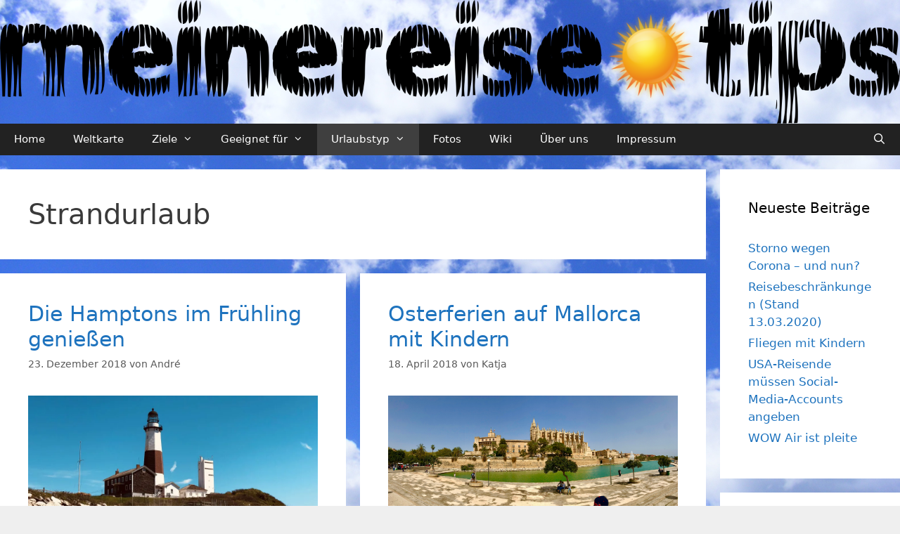

--- FILE ---
content_type: text/html; charset=UTF-8
request_url: https://meinereise.tips/category/urlaubstyp/strandurlaub/
body_size: 84491
content:
<!DOCTYPE html>
<html lang="de">
<head>
	<meta charset="UTF-8">
	<link rel="dns-prefetch" href="//cdn.hu-manity.co" />
		<!-- Cookie Compliance -->
		<script type="text/javascript">var huOptions = {"appID":"meinereisetips-80d3ad5","currentLanguage":"de","blocking":true,"globalCookie":false,"isAdmin":false,"privacyConsent":true,"forms":[],"customProviders":[],"customPatterns":[]};</script>
		<script type="text/javascript" src="https://cdn.hu-manity.co/hu-banner.min.js"></script><meta name='robots' content='index, follow, max-image-preview:large, max-snippet:-1, max-video-preview:-1' />

		<!-- Meta Tag Manager -->
		<meta name="B-verify" content="b46215cc404c91c2ba10a41e6db49ca2ab6abc3d" />
		<meta name="google-site-verification" content="yH098J9QXPphPxb3SioElASFddSnQQwF_yDg-Gl4jag" />
		<!-- / Meta Tag Manager -->
<meta name="viewport" content="width=device-width, initial-scale=1">
	<!-- This site is optimized with the Yoast SEO plugin v26.7 - https://yoast.com/wordpress/plugins/seo/ -->
	<title>Strandurlaub Archive | meinereise.tips</title>
	<link rel="canonical" href="https://meinereise.tips/category/urlaubstyp/strandurlaub/" />
	<meta property="og:locale" content="de_DE" />
	<meta property="og:type" content="article" />
	<meta property="og:title" content="Strandurlaub Archive | meinereise.tips" />
	<meta property="og:url" content="https://meinereise.tips/category/urlaubstyp/strandurlaub/" />
	<meta property="og:site_name" content="meinereise.tips" />
	<meta name="twitter:card" content="summary_large_image" />
	<script type="application/ld+json" class="yoast-schema-graph">{"@context":"https://schema.org","@graph":[{"@type":"CollectionPage","@id":"https://meinereise.tips/category/urlaubstyp/strandurlaub/","url":"https://meinereise.tips/category/urlaubstyp/strandurlaub/","name":"Strandurlaub Archive | meinereise.tips","isPartOf":{"@id":"https://meinereise.tips/#website"},"primaryImageOfPage":{"@id":"https://meinereise.tips/category/urlaubstyp/strandurlaub/#primaryimage"},"image":{"@id":"https://meinereise.tips/category/urlaubstyp/strandurlaub/#primaryimage"},"thumbnailUrl":"https://i0.wp.com/meinereise.tips/wp-content/uploads/2018/12/IMG_1179-e1545493751470.jpg?fit=1024%2C512&ssl=1","breadcrumb":{"@id":"https://meinereise.tips/category/urlaubstyp/strandurlaub/#breadcrumb"},"inLanguage":"de"},{"@type":"ImageObject","inLanguage":"de","@id":"https://meinereise.tips/category/urlaubstyp/strandurlaub/#primaryimage","url":"https://i0.wp.com/meinereise.tips/wp-content/uploads/2018/12/IMG_1179-e1545493751470.jpg?fit=1024%2C512&ssl=1","contentUrl":"https://i0.wp.com/meinereise.tips/wp-content/uploads/2018/12/IMG_1179-e1545493751470.jpg?fit=1024%2C512&ssl=1","width":1024,"height":512,"caption":"Montauk Lighthouse"},{"@type":"BreadcrumbList","@id":"https://meinereise.tips/category/urlaubstyp/strandurlaub/#breadcrumb","itemListElement":[{"@type":"ListItem","position":1,"name":"Startseite","item":"https://meinereise.tips/"},{"@type":"ListItem","position":2,"name":"Urlaubstyp","item":"https://meinereise.tips/category/urlaubstyp/"},{"@type":"ListItem","position":3,"name":"Strandurlaub"}]},{"@type":"WebSite","@id":"https://meinereise.tips/#website","url":"https://meinereise.tips/","name":"meinereise.tips","description":"Reisetips mit und ohne Kinder","publisher":{"@id":"https://meinereise.tips/#organization"},"potentialAction":[{"@type":"SearchAction","target":{"@type":"EntryPoint","urlTemplate":"https://meinereise.tips/?s={search_term_string}"},"query-input":{"@type":"PropertyValueSpecification","valueRequired":true,"valueName":"search_term_string"}}],"inLanguage":"de"},{"@type":"Organization","@id":"https://meinereise.tips/#organization","name":"Casa Flora Paguera","url":"https://meinereise.tips/","logo":{"@type":"ImageObject","inLanguage":"de","@id":"https://meinereise.tips/#/schema/logo/image/","url":"https://i0.wp.com/meinereise.tips/wp-content/uploads/2017/12/cropped-sunrise_sun_sunny_shower_showers_sunny_cloudy_fog_day_time_1458.png?fit=512%2C512&ssl=1","contentUrl":"https://i0.wp.com/meinereise.tips/wp-content/uploads/2017/12/cropped-sunrise_sun_sunny_shower_showers_sunny_cloudy_fog_day_time_1458.png?fit=512%2C512&ssl=1","width":512,"height":512,"caption":"Casa Flora Paguera"},"image":{"@id":"https://meinereise.tips/#/schema/logo/image/"},"sameAs":["https://www.facebook.com/meinereise.tips/"]}]}</script>
	<!-- / Yoast SEO plugin. -->


<link rel='dns-prefetch' href='//secure.gravatar.com' />
<link rel='dns-prefetch' href='//stats.wp.com' />
<link rel='dns-prefetch' href='//v0.wordpress.com' />
<link rel='preconnect' href='//i0.wp.com' />
<link rel="alternate" type="application/rss+xml" title="meinereise.tips &raquo; Feed" href="https://meinereise.tips/feed/" />
<link rel="alternate" type="application/rss+xml" title="meinereise.tips &raquo; Kommentar-Feed" href="https://meinereise.tips/comments/feed/" />
<link rel="alternate" type="application/rss+xml" title="meinereise.tips &raquo; Strandurlaub Kategorie-Feed" href="https://meinereise.tips/category/urlaubstyp/strandurlaub/feed/" />
<style id='wp-img-auto-sizes-contain-inline-css'>
img:is([sizes=auto i],[sizes^="auto," i]){contain-intrinsic-size:3000px 1500px}
/*# sourceURL=wp-img-auto-sizes-contain-inline-css */
</style>
<link rel='stylesheet' id='sbi_styles-css' href='https://meinereise.tips/wp-content/plugins/instagram-feed/css/sbi-styles.min.css?ver=6.10.0' media='all' />
<style id='wp-emoji-styles-inline-css'>

	img.wp-smiley, img.emoji {
		display: inline !important;
		border: none !important;
		box-shadow: none !important;
		height: 1em !important;
		width: 1em !important;
		margin: 0 0.07em !important;
		vertical-align: -0.1em !important;
		background: none !important;
		padding: 0 !important;
	}
/*# sourceURL=wp-emoji-styles-inline-css */
</style>
<style id='wp-block-library-inline-css'>
:root{--wp-block-synced-color:#7a00df;--wp-block-synced-color--rgb:122,0,223;--wp-bound-block-color:var(--wp-block-synced-color);--wp-editor-canvas-background:#ddd;--wp-admin-theme-color:#007cba;--wp-admin-theme-color--rgb:0,124,186;--wp-admin-theme-color-darker-10:#006ba1;--wp-admin-theme-color-darker-10--rgb:0,107,160.5;--wp-admin-theme-color-darker-20:#005a87;--wp-admin-theme-color-darker-20--rgb:0,90,135;--wp-admin-border-width-focus:2px}@media (min-resolution:192dpi){:root{--wp-admin-border-width-focus:1.5px}}.wp-element-button{cursor:pointer}:root .has-very-light-gray-background-color{background-color:#eee}:root .has-very-dark-gray-background-color{background-color:#313131}:root .has-very-light-gray-color{color:#eee}:root .has-very-dark-gray-color{color:#313131}:root .has-vivid-green-cyan-to-vivid-cyan-blue-gradient-background{background:linear-gradient(135deg,#00d084,#0693e3)}:root .has-purple-crush-gradient-background{background:linear-gradient(135deg,#34e2e4,#4721fb 50%,#ab1dfe)}:root .has-hazy-dawn-gradient-background{background:linear-gradient(135deg,#faaca8,#dad0ec)}:root .has-subdued-olive-gradient-background{background:linear-gradient(135deg,#fafae1,#67a671)}:root .has-atomic-cream-gradient-background{background:linear-gradient(135deg,#fdd79a,#004a59)}:root .has-nightshade-gradient-background{background:linear-gradient(135deg,#330968,#31cdcf)}:root .has-midnight-gradient-background{background:linear-gradient(135deg,#020381,#2874fc)}:root{--wp--preset--font-size--normal:16px;--wp--preset--font-size--huge:42px}.has-regular-font-size{font-size:1em}.has-larger-font-size{font-size:2.625em}.has-normal-font-size{font-size:var(--wp--preset--font-size--normal)}.has-huge-font-size{font-size:var(--wp--preset--font-size--huge)}.has-text-align-center{text-align:center}.has-text-align-left{text-align:left}.has-text-align-right{text-align:right}.has-fit-text{white-space:nowrap!important}#end-resizable-editor-section{display:none}.aligncenter{clear:both}.items-justified-left{justify-content:flex-start}.items-justified-center{justify-content:center}.items-justified-right{justify-content:flex-end}.items-justified-space-between{justify-content:space-between}.screen-reader-text{border:0;clip-path:inset(50%);height:1px;margin:-1px;overflow:hidden;padding:0;position:absolute;width:1px;word-wrap:normal!important}.screen-reader-text:focus{background-color:#ddd;clip-path:none;color:#444;display:block;font-size:1em;height:auto;left:5px;line-height:normal;padding:15px 23px 14px;text-decoration:none;top:5px;width:auto;z-index:100000}html :where(.has-border-color){border-style:solid}html :where([style*=border-top-color]){border-top-style:solid}html :where([style*=border-right-color]){border-right-style:solid}html :where([style*=border-bottom-color]){border-bottom-style:solid}html :where([style*=border-left-color]){border-left-style:solid}html :where([style*=border-width]){border-style:solid}html :where([style*=border-top-width]){border-top-style:solid}html :where([style*=border-right-width]){border-right-style:solid}html :where([style*=border-bottom-width]){border-bottom-style:solid}html :where([style*=border-left-width]){border-left-style:solid}html :where(img[class*=wp-image-]){height:auto;max-width:100%}:where(figure){margin:0 0 1em}html :where(.is-position-sticky){--wp-admin--admin-bar--position-offset:var(--wp-admin--admin-bar--height,0px)}@media screen and (max-width:600px){html :where(.is-position-sticky){--wp-admin--admin-bar--position-offset:0px}}

/*# sourceURL=wp-block-library-inline-css */
</style><style id='global-styles-inline-css'>
:root{--wp--preset--aspect-ratio--square: 1;--wp--preset--aspect-ratio--4-3: 4/3;--wp--preset--aspect-ratio--3-4: 3/4;--wp--preset--aspect-ratio--3-2: 3/2;--wp--preset--aspect-ratio--2-3: 2/3;--wp--preset--aspect-ratio--16-9: 16/9;--wp--preset--aspect-ratio--9-16: 9/16;--wp--preset--color--black: #000000;--wp--preset--color--cyan-bluish-gray: #abb8c3;--wp--preset--color--white: #ffffff;--wp--preset--color--pale-pink: #f78da7;--wp--preset--color--vivid-red: #cf2e2e;--wp--preset--color--luminous-vivid-orange: #ff6900;--wp--preset--color--luminous-vivid-amber: #fcb900;--wp--preset--color--light-green-cyan: #7bdcb5;--wp--preset--color--vivid-green-cyan: #00d084;--wp--preset--color--pale-cyan-blue: #8ed1fc;--wp--preset--color--vivid-cyan-blue: #0693e3;--wp--preset--color--vivid-purple: #9b51e0;--wp--preset--color--contrast: var(--contrast);--wp--preset--color--contrast-2: var(--contrast-2);--wp--preset--color--contrast-3: var(--contrast-3);--wp--preset--color--base: var(--base);--wp--preset--color--base-2: var(--base-2);--wp--preset--color--base-3: var(--base-3);--wp--preset--color--accent: var(--accent);--wp--preset--gradient--vivid-cyan-blue-to-vivid-purple: linear-gradient(135deg,rgb(6,147,227) 0%,rgb(155,81,224) 100%);--wp--preset--gradient--light-green-cyan-to-vivid-green-cyan: linear-gradient(135deg,rgb(122,220,180) 0%,rgb(0,208,130) 100%);--wp--preset--gradient--luminous-vivid-amber-to-luminous-vivid-orange: linear-gradient(135deg,rgb(252,185,0) 0%,rgb(255,105,0) 100%);--wp--preset--gradient--luminous-vivid-orange-to-vivid-red: linear-gradient(135deg,rgb(255,105,0) 0%,rgb(207,46,46) 100%);--wp--preset--gradient--very-light-gray-to-cyan-bluish-gray: linear-gradient(135deg,rgb(238,238,238) 0%,rgb(169,184,195) 100%);--wp--preset--gradient--cool-to-warm-spectrum: linear-gradient(135deg,rgb(74,234,220) 0%,rgb(151,120,209) 20%,rgb(207,42,186) 40%,rgb(238,44,130) 60%,rgb(251,105,98) 80%,rgb(254,248,76) 100%);--wp--preset--gradient--blush-light-purple: linear-gradient(135deg,rgb(255,206,236) 0%,rgb(152,150,240) 100%);--wp--preset--gradient--blush-bordeaux: linear-gradient(135deg,rgb(254,205,165) 0%,rgb(254,45,45) 50%,rgb(107,0,62) 100%);--wp--preset--gradient--luminous-dusk: linear-gradient(135deg,rgb(255,203,112) 0%,rgb(199,81,192) 50%,rgb(65,88,208) 100%);--wp--preset--gradient--pale-ocean: linear-gradient(135deg,rgb(255,245,203) 0%,rgb(182,227,212) 50%,rgb(51,167,181) 100%);--wp--preset--gradient--electric-grass: linear-gradient(135deg,rgb(202,248,128) 0%,rgb(113,206,126) 100%);--wp--preset--gradient--midnight: linear-gradient(135deg,rgb(2,3,129) 0%,rgb(40,116,252) 100%);--wp--preset--font-size--small: 13px;--wp--preset--font-size--medium: 20px;--wp--preset--font-size--large: 36px;--wp--preset--font-size--x-large: 42px;--wp--preset--spacing--20: 0.44rem;--wp--preset--spacing--30: 0.67rem;--wp--preset--spacing--40: 1rem;--wp--preset--spacing--50: 1.5rem;--wp--preset--spacing--60: 2.25rem;--wp--preset--spacing--70: 3.38rem;--wp--preset--spacing--80: 5.06rem;--wp--preset--shadow--natural: 6px 6px 9px rgba(0, 0, 0, 0.2);--wp--preset--shadow--deep: 12px 12px 50px rgba(0, 0, 0, 0.4);--wp--preset--shadow--sharp: 6px 6px 0px rgba(0, 0, 0, 0.2);--wp--preset--shadow--outlined: 6px 6px 0px -3px rgb(255, 255, 255), 6px 6px rgb(0, 0, 0);--wp--preset--shadow--crisp: 6px 6px 0px rgb(0, 0, 0);}:where(.is-layout-flex){gap: 0.5em;}:where(.is-layout-grid){gap: 0.5em;}body .is-layout-flex{display: flex;}.is-layout-flex{flex-wrap: wrap;align-items: center;}.is-layout-flex > :is(*, div){margin: 0;}body .is-layout-grid{display: grid;}.is-layout-grid > :is(*, div){margin: 0;}:where(.wp-block-columns.is-layout-flex){gap: 2em;}:where(.wp-block-columns.is-layout-grid){gap: 2em;}:where(.wp-block-post-template.is-layout-flex){gap: 1.25em;}:where(.wp-block-post-template.is-layout-grid){gap: 1.25em;}.has-black-color{color: var(--wp--preset--color--black) !important;}.has-cyan-bluish-gray-color{color: var(--wp--preset--color--cyan-bluish-gray) !important;}.has-white-color{color: var(--wp--preset--color--white) !important;}.has-pale-pink-color{color: var(--wp--preset--color--pale-pink) !important;}.has-vivid-red-color{color: var(--wp--preset--color--vivid-red) !important;}.has-luminous-vivid-orange-color{color: var(--wp--preset--color--luminous-vivid-orange) !important;}.has-luminous-vivid-amber-color{color: var(--wp--preset--color--luminous-vivid-amber) !important;}.has-light-green-cyan-color{color: var(--wp--preset--color--light-green-cyan) !important;}.has-vivid-green-cyan-color{color: var(--wp--preset--color--vivid-green-cyan) !important;}.has-pale-cyan-blue-color{color: var(--wp--preset--color--pale-cyan-blue) !important;}.has-vivid-cyan-blue-color{color: var(--wp--preset--color--vivid-cyan-blue) !important;}.has-vivid-purple-color{color: var(--wp--preset--color--vivid-purple) !important;}.has-black-background-color{background-color: var(--wp--preset--color--black) !important;}.has-cyan-bluish-gray-background-color{background-color: var(--wp--preset--color--cyan-bluish-gray) !important;}.has-white-background-color{background-color: var(--wp--preset--color--white) !important;}.has-pale-pink-background-color{background-color: var(--wp--preset--color--pale-pink) !important;}.has-vivid-red-background-color{background-color: var(--wp--preset--color--vivid-red) !important;}.has-luminous-vivid-orange-background-color{background-color: var(--wp--preset--color--luminous-vivid-orange) !important;}.has-luminous-vivid-amber-background-color{background-color: var(--wp--preset--color--luminous-vivid-amber) !important;}.has-light-green-cyan-background-color{background-color: var(--wp--preset--color--light-green-cyan) !important;}.has-vivid-green-cyan-background-color{background-color: var(--wp--preset--color--vivid-green-cyan) !important;}.has-pale-cyan-blue-background-color{background-color: var(--wp--preset--color--pale-cyan-blue) !important;}.has-vivid-cyan-blue-background-color{background-color: var(--wp--preset--color--vivid-cyan-blue) !important;}.has-vivid-purple-background-color{background-color: var(--wp--preset--color--vivid-purple) !important;}.has-black-border-color{border-color: var(--wp--preset--color--black) !important;}.has-cyan-bluish-gray-border-color{border-color: var(--wp--preset--color--cyan-bluish-gray) !important;}.has-white-border-color{border-color: var(--wp--preset--color--white) !important;}.has-pale-pink-border-color{border-color: var(--wp--preset--color--pale-pink) !important;}.has-vivid-red-border-color{border-color: var(--wp--preset--color--vivid-red) !important;}.has-luminous-vivid-orange-border-color{border-color: var(--wp--preset--color--luminous-vivid-orange) !important;}.has-luminous-vivid-amber-border-color{border-color: var(--wp--preset--color--luminous-vivid-amber) !important;}.has-light-green-cyan-border-color{border-color: var(--wp--preset--color--light-green-cyan) !important;}.has-vivid-green-cyan-border-color{border-color: var(--wp--preset--color--vivid-green-cyan) !important;}.has-pale-cyan-blue-border-color{border-color: var(--wp--preset--color--pale-cyan-blue) !important;}.has-vivid-cyan-blue-border-color{border-color: var(--wp--preset--color--vivid-cyan-blue) !important;}.has-vivid-purple-border-color{border-color: var(--wp--preset--color--vivid-purple) !important;}.has-vivid-cyan-blue-to-vivid-purple-gradient-background{background: var(--wp--preset--gradient--vivid-cyan-blue-to-vivid-purple) !important;}.has-light-green-cyan-to-vivid-green-cyan-gradient-background{background: var(--wp--preset--gradient--light-green-cyan-to-vivid-green-cyan) !important;}.has-luminous-vivid-amber-to-luminous-vivid-orange-gradient-background{background: var(--wp--preset--gradient--luminous-vivid-amber-to-luminous-vivid-orange) !important;}.has-luminous-vivid-orange-to-vivid-red-gradient-background{background: var(--wp--preset--gradient--luminous-vivid-orange-to-vivid-red) !important;}.has-very-light-gray-to-cyan-bluish-gray-gradient-background{background: var(--wp--preset--gradient--very-light-gray-to-cyan-bluish-gray) !important;}.has-cool-to-warm-spectrum-gradient-background{background: var(--wp--preset--gradient--cool-to-warm-spectrum) !important;}.has-blush-light-purple-gradient-background{background: var(--wp--preset--gradient--blush-light-purple) !important;}.has-blush-bordeaux-gradient-background{background: var(--wp--preset--gradient--blush-bordeaux) !important;}.has-luminous-dusk-gradient-background{background: var(--wp--preset--gradient--luminous-dusk) !important;}.has-pale-ocean-gradient-background{background: var(--wp--preset--gradient--pale-ocean) !important;}.has-electric-grass-gradient-background{background: var(--wp--preset--gradient--electric-grass) !important;}.has-midnight-gradient-background{background: var(--wp--preset--gradient--midnight) !important;}.has-small-font-size{font-size: var(--wp--preset--font-size--small) !important;}.has-medium-font-size{font-size: var(--wp--preset--font-size--medium) !important;}.has-large-font-size{font-size: var(--wp--preset--font-size--large) !important;}.has-x-large-font-size{font-size: var(--wp--preset--font-size--x-large) !important;}
/*# sourceURL=global-styles-inline-css */
</style>

<style id='classic-theme-styles-inline-css'>
/*! This file is auto-generated */
.wp-block-button__link{color:#fff;background-color:#32373c;border-radius:9999px;box-shadow:none;text-decoration:none;padding:calc(.667em + 2px) calc(1.333em + 2px);font-size:1.125em}.wp-block-file__button{background:#32373c;color:#fff;text-decoration:none}
/*# sourceURL=/wp-includes/css/classic-themes.min.css */
</style>
<link rel='stylesheet' id='toc-screen-css' href='https://meinereise.tips/wp-content/plugins/table-of-contents-plus/screen.min.css?ver=2411.1' media='all' />
<link rel='stylesheet' id='ngg_trigger_buttons-css' href='https://meinereise.tips/wp-content/plugins/nextgen-gallery/static/GalleryDisplay/trigger_buttons.css?ver=4.0.3' media='all' />
<link rel='stylesheet' id='simplelightbox-0-css' href='https://meinereise.tips/wp-content/plugins/nextgen-gallery/static/Lightbox/simplelightbox/simple-lightbox.css?ver=4.0.3' media='all' />
<link rel='stylesheet' id='fontawesome_v4_shim_style-css' href='https://meinereise.tips/wp-content/plugins/nextgen-gallery/static/FontAwesome/css/v4-shims.min.css?ver=6.9' media='all' />
<link rel='stylesheet' id='fontawesome-css' href='https://meinereise.tips/wp-content/plugins/nextgen-gallery/static/FontAwesome/css/all.min.css?ver=6.9' media='all' />
<link rel='stylesheet' id='ngg_basic_slideshow_style-css' href='https://meinereise.tips/wp-content/plugins/nextgen-gallery/static/Slideshow/ngg_basic_slideshow.css?ver=4.0.3' media='all' />
<link rel='stylesheet' id='ngg_slick_slideshow_style-css' href='https://meinereise.tips/wp-content/plugins/nextgen-gallery/static/Slideshow/slick/slick.css?ver=4.0.3' media='all' />
<link rel='stylesheet' id='ngg_slick_slideshow_theme-css' href='https://meinereise.tips/wp-content/plugins/nextgen-gallery/static/Slideshow/slick/slick-theme.css?ver=4.0.3' media='all' />
<link rel='stylesheet' id='generate-style-grid-css' href='https://meinereise.tips/wp-content/themes/generatepress/assets/css/unsemantic-grid.min.css?ver=3.6.1' media='all' />
<link rel='stylesheet' id='generate-style-css' href='https://meinereise.tips/wp-content/themes/generatepress/assets/css/style.min.css?ver=3.6.1' media='all' />
<style id='generate-style-inline-css'>
.generate-columns {margin-bottom: 20px;padding-left: 20px;}.generate-columns-container {margin-left: -20px;}.page-header {margin-bottom: 20px;margin-left: 20px}.generate-columns-container > .paging-navigation {margin-left: 20px;}
body{background-color:#efefef;color:#3a3a3a;}a{color:#1e73be;}a:hover, a:focus, a:active{color:#000000;}body .grid-container{max-width:1400px;}.wp-block-group__inner-container{max-width:1400px;margin-left:auto;margin-right:auto;}.navigation-search{position:absolute;left:-99999px;pointer-events:none;visibility:hidden;z-index:20;width:100%;top:0;transition:opacity 100ms ease-in-out;opacity:0;}.navigation-search.nav-search-active{left:0;right:0;pointer-events:auto;visibility:visible;opacity:1;}.navigation-search input[type="search"]{outline:0;border:0;vertical-align:bottom;line-height:1;opacity:0.9;width:100%;z-index:20;border-radius:0;-webkit-appearance:none;height:60px;}.navigation-search input::-ms-clear{display:none;width:0;height:0;}.navigation-search input::-ms-reveal{display:none;width:0;height:0;}.navigation-search input::-webkit-search-decoration, .navigation-search input::-webkit-search-cancel-button, .navigation-search input::-webkit-search-results-button, .navigation-search input::-webkit-search-results-decoration{display:none;}.main-navigation li.search-item{z-index:21;}li.search-item.active{transition:opacity 100ms ease-in-out;}.nav-left-sidebar .main-navigation li.search-item.active,.nav-right-sidebar .main-navigation li.search-item.active{width:auto;display:inline-block;float:right;}.gen-sidebar-nav .navigation-search{top:auto;bottom:0;}:root{--contrast:#222222;--contrast-2:#575760;--contrast-3:#b2b2be;--base:#f0f0f0;--base-2:#f7f8f9;--base-3:#ffffff;--accent:#1e73be;}:root .has-contrast-color{color:var(--contrast);}:root .has-contrast-background-color{background-color:var(--contrast);}:root .has-contrast-2-color{color:var(--contrast-2);}:root .has-contrast-2-background-color{background-color:var(--contrast-2);}:root .has-contrast-3-color{color:var(--contrast-3);}:root .has-contrast-3-background-color{background-color:var(--contrast-3);}:root .has-base-color{color:var(--base);}:root .has-base-background-color{background-color:var(--base);}:root .has-base-2-color{color:var(--base-2);}:root .has-base-2-background-color{background-color:var(--base-2);}:root .has-base-3-color{color:var(--base-3);}:root .has-base-3-background-color{background-color:var(--base-3);}:root .has-accent-color{color:var(--accent);}:root .has-accent-background-color{background-color:var(--accent);}body, button, input, select, textarea{font-family:-apple-system, system-ui, BlinkMacSystemFont, "Segoe UI", Helvetica, Arial, sans-serif, "Apple Color Emoji", "Segoe UI Emoji", "Segoe UI Symbol";}body{line-height:1.5;}.entry-content > [class*="wp-block-"]:not(:last-child):not(.wp-block-heading){margin-bottom:1.5em;}.main-title{font-size:45px;}.main-navigation .main-nav ul ul li a{font-size:14px;}.sidebar .widget, .footer-widgets .widget{font-size:17px;}h1{font-weight:300;font-size:40px;}h2{font-weight:300;font-size:30px;}h3{font-size:20px;}h4{font-size:inherit;}h5{font-size:inherit;}@media (max-width:768px){.main-title{font-size:30px;}h1{font-size:30px;}h2{font-size:25px;}}.top-bar{background-color:#636363;color:#ffffff;}.top-bar a{color:#ffffff;}.top-bar a:hover{color:#303030;}.site-header{background-color:rgba(255,255,255,0);color:#3a3a3a;}.site-header a{color:#3a3a3a;}.main-title a,.main-title a:hover{color:#222222;}.site-description{color:#757575;}.main-navigation,.main-navigation ul ul{background-color:#222222;}.main-navigation .main-nav ul li a, .main-navigation .menu-toggle, .main-navigation .menu-bar-items{color:#ffffff;}.main-navigation .main-nav ul li:not([class*="current-menu-"]):hover > a, .main-navigation .main-nav ul li:not([class*="current-menu-"]):focus > a, .main-navigation .main-nav ul li.sfHover:not([class*="current-menu-"]) > a, .main-navigation .menu-bar-item:hover > a, .main-navigation .menu-bar-item.sfHover > a{color:#ffffff;background-color:#3f3f3f;}button.menu-toggle:hover,button.menu-toggle:focus,.main-navigation .mobile-bar-items a,.main-navigation .mobile-bar-items a:hover,.main-navigation .mobile-bar-items a:focus{color:#ffffff;}.main-navigation .main-nav ul li[class*="current-menu-"] > a{color:#ffffff;background-color:#3f3f3f;}.navigation-search input[type="search"],.navigation-search input[type="search"]:active, .navigation-search input[type="search"]:focus, .main-navigation .main-nav ul li.search-item.active > a, .main-navigation .menu-bar-items .search-item.active > a{color:#ffffff;background-color:#3f3f3f;}.main-navigation ul ul{background-color:#3f3f3f;}.main-navigation .main-nav ul ul li a{color:#ffffff;}.main-navigation .main-nav ul ul li:not([class*="current-menu-"]):hover > a,.main-navigation .main-nav ul ul li:not([class*="current-menu-"]):focus > a, .main-navigation .main-nav ul ul li.sfHover:not([class*="current-menu-"]) > a{color:#ffffff;background-color:#4f4f4f;}.main-navigation .main-nav ul ul li[class*="current-menu-"] > a{color:#ffffff;background-color:#4f4f4f;}.separate-containers .inside-article, .separate-containers .comments-area, .separate-containers .page-header, .one-container .container, .separate-containers .paging-navigation, .inside-page-header{background-color:#ffffff;}.entry-meta{color:#595959;}.entry-meta a{color:#595959;}.entry-meta a:hover{color:#1e73be;}.sidebar .widget{background-color:#ffffff;}.sidebar .widget .widget-title{color:#000000;}.footer-widgets{background-color:#ffffff;}.footer-widgets .widget-title{color:#000000;}.site-info{color:#ffffff;background-color:#222222;}.site-info a{color:#ffffff;}.site-info a:hover{color:#606060;}.footer-bar .widget_nav_menu .current-menu-item a{color:#606060;}input[type="text"],input[type="email"],input[type="url"],input[type="password"],input[type="search"],input[type="tel"],input[type="number"],textarea,select{color:#666666;background-color:#fafafa;border-color:#cccccc;}input[type="text"]:focus,input[type="email"]:focus,input[type="url"]:focus,input[type="password"]:focus,input[type="search"]:focus,input[type="tel"]:focus,input[type="number"]:focus,textarea:focus,select:focus{color:#666666;background-color:#ffffff;border-color:#bfbfbf;}button,html input[type="button"],input[type="reset"],input[type="submit"],a.button,a.wp-block-button__link:not(.has-background){color:#ffffff;background-color:#666666;}button:hover,html input[type="button"]:hover,input[type="reset"]:hover,input[type="submit"]:hover,a.button:hover,button:focus,html input[type="button"]:focus,input[type="reset"]:focus,input[type="submit"]:focus,a.button:focus,a.wp-block-button__link:not(.has-background):active,a.wp-block-button__link:not(.has-background):focus,a.wp-block-button__link:not(.has-background):hover{color:#ffffff;background-color:#3f3f3f;}a.generate-back-to-top{background-color:rgba( 0,0,0,0.4 );color:#ffffff;}a.generate-back-to-top:hover,a.generate-back-to-top:focus{background-color:rgba( 0,0,0,0.6 );color:#ffffff;}:root{--gp-search-modal-bg-color:var(--base-3);--gp-search-modal-text-color:var(--contrast);--gp-search-modal-overlay-bg-color:rgba(0,0,0,0.2);}@media (max-width: 768px){.main-navigation .menu-bar-item:hover > a, .main-navigation .menu-bar-item.sfHover > a{background:none;color:#ffffff;}}.inside-top-bar{padding:10px;}.inside-header{padding:0px;}.site-main .wp-block-group__inner-container{padding:40px;}.entry-content .alignwide, body:not(.no-sidebar) .entry-content .alignfull{margin-left:-40px;width:calc(100% + 80px);max-width:calc(100% + 80px);}.main-navigation .main-nav ul li a,.menu-toggle,.main-navigation .mobile-bar-items a{line-height:45px;}.navigation-search input[type="search"]{height:45px;}.rtl .menu-item-has-children .dropdown-menu-toggle{padding-left:20px;}.rtl .main-navigation .main-nav ul li.menu-item-has-children > a{padding-right:20px;}.site-info{padding:20px;}@media (max-width:768px){.separate-containers .inside-article, .separate-containers .comments-area, .separate-containers .page-header, .separate-containers .paging-navigation, .one-container .site-content, .inside-page-header{padding:30px;}.site-main .wp-block-group__inner-container{padding:30px;}.site-info{padding-right:10px;padding-left:10px;}.entry-content .alignwide, body:not(.no-sidebar) .entry-content .alignfull{margin-left:-30px;width:calc(100% + 60px);max-width:calc(100% + 60px);}}.one-container .sidebar .widget{padding:0px;}/* End cached CSS */@media (max-width: 768px){.main-navigation .menu-toggle,.main-navigation .mobile-bar-items,.sidebar-nav-mobile:not(#sticky-placeholder){display:block;}.main-navigation ul,.gen-sidebar-nav{display:none;}[class*="nav-float-"] .site-header .inside-header > *{float:none;clear:both;}}
body{background-image:url('https://meinereise.tips/wp-content/uploads/2018/01/blue-clouds-day-fluffy-53594.jpeg');background-repeat:repeat-y;background-size:contain;}
.main-navigation .main-nav ul li a,.menu-toggle,.main-navigation .mobile-bar-items a{transition: line-height 300ms ease}.main-navigation.toggled .main-nav > ul{background-color: #222222}
/*# sourceURL=generate-style-inline-css */
</style>
<link rel='stylesheet' id='generate-mobile-style-css' href='https://meinereise.tips/wp-content/themes/generatepress/assets/css/mobile.min.css?ver=3.6.1' media='all' />
<link rel='stylesheet' id='generate-font-icons-css' href='https://meinereise.tips/wp-content/themes/generatepress/assets/css/components/font-icons.min.css?ver=3.6.1' media='all' />
<link rel='stylesheet' id='simple-social-icons-font-css' href='https://meinereise.tips/wp-content/plugins/simple-social-icons/css/style.css?ver=4.0.0' media='all' />
<link rel='stylesheet' id='generate-blog-css' href='https://meinereise.tips/wp-content/plugins/gp-premium/blog/functions/css/style.min.css?ver=2.5.5' media='all' />
<link rel='stylesheet' id='generate-sticky-css' href='https://meinereise.tips/wp-content/plugins/gp-premium/menu-plus/functions/css/sticky.min.css?ver=2.5.5' media='all' />
<link rel='stylesheet' id='__EPYT__style-css' href='https://meinereise.tips/wp-content/plugins/youtube-embed-plus/styles/ytprefs.min.css?ver=14.2.4' media='all' />
<style id='__EPYT__style-inline-css'>

                .epyt-gallery-thumb {
                        width: 33.333%;
                }
                
/*# sourceURL=__EPYT__style-inline-css */
</style>
<link rel='stylesheet' id='sharedaddy-css' href='https://meinereise.tips/wp-content/plugins/jetpack/modules/sharedaddy/sharing.css?ver=15.4' media='all' />
<link rel='stylesheet' id='social-logos-css' href='https://meinereise.tips/wp-content/plugins/jetpack/_inc/social-logos/social-logos.min.css?ver=15.4' media='all' />
<script src="https://meinereise.tips/wp-includes/js/jquery/jquery.min.js?ver=3.7.1" id="jquery-core-js"></script>
<script src="https://meinereise.tips/wp-includes/js/jquery/jquery-migrate.min.js?ver=3.4.1" id="jquery-migrate-js"></script>
<script id="photocrati_ajax-js-extra">
var photocrati_ajax = {"url":"https://meinereise.tips/index.php?photocrati_ajax=1","rest_url":"https://meinereise.tips/wp-json/","wp_home_url":"https://meinereise.tips","wp_site_url":"https://meinereise.tips","wp_root_url":"https://meinereise.tips","wp_plugins_url":"https://meinereise.tips/wp-content/plugins","wp_content_url":"https://meinereise.tips/wp-content","wp_includes_url":"https://meinereise.tips/wp-includes/","ngg_param_slug":"nggallery","rest_nonce":"314c796c60"};
//# sourceURL=photocrati_ajax-js-extra
</script>
<script src="https://meinereise.tips/wp-content/plugins/nextgen-gallery/static/Legacy/ajax.min.js?ver=4.0.3" id="photocrati_ajax-js"></script>
<script src="https://meinereise.tips/wp-content/plugins/nextgen-gallery/static/FontAwesome/js/v4-shims.min.js?ver=5.3.1" id="fontawesome_v4_shim-js"></script>
<script defer crossorigin="anonymous" data-auto-replace-svg="false" data-keep-original-source="false" data-search-pseudo-elements src="https://meinereise.tips/wp-content/plugins/nextgen-gallery/static/FontAwesome/js/all.min.js?ver=5.3.1" id="fontawesome-js"></script>
<script src="https://meinereise.tips/wp-content/plugins/nextgen-gallery/static/Slideshow/slick/slick-1.8.0-modded.js?ver=4.0.3" id="ngg_slick-js"></script>
<script id="__ytprefs__-js-extra">
var _EPYT_ = {"ajaxurl":"https://meinereise.tips/wp-admin/admin-ajax.php","security":"b4c72068da","gallery_scrolloffset":"20","eppathtoscripts":"https://meinereise.tips/wp-content/plugins/youtube-embed-plus/scripts/","eppath":"https://meinereise.tips/wp-content/plugins/youtube-embed-plus/","epresponsiveselector":"[\"iframe.__youtube_prefs_widget__\"]","epdovol":"1","version":"14.2.4","evselector":"iframe.__youtube_prefs__[src], iframe[src*=\"youtube.com/embed/\"], iframe[src*=\"youtube-nocookie.com/embed/\"]","ajax_compat":"","maxres_facade":"eager","ytapi_load":"light","pause_others":"","stopMobileBuffer":"1","facade_mode":"","not_live_on_channel":""};
//# sourceURL=__ytprefs__-js-extra
</script>
<script src="https://meinereise.tips/wp-content/plugins/youtube-embed-plus/scripts/ytprefs.min.js?ver=14.2.4" id="__ytprefs__-js"></script>
<link rel="https://api.w.org/" href="https://meinereise.tips/wp-json/" /><link rel="alternate" title="JSON" type="application/json" href="https://meinereise.tips/wp-json/wp/v2/categories/59" /><link rel="EditURI" type="application/rsd+xml" title="RSD" href="https://meinereise.tips/xmlrpc.php?rsd" />
<meta name="generator" content="WordPress 6.9" />
	<style>img#wpstats{display:none}</style>
		<link rel="icon" href="https://i0.wp.com/meinereise.tips/wp-content/uploads/2017/12/cropped-sunrise_sun_sunny_shower_showers_sunny_cloudy_fog_day_time_1458.png?fit=32%2C32&#038;ssl=1" sizes="32x32" />
<link rel="icon" href="https://i0.wp.com/meinereise.tips/wp-content/uploads/2017/12/cropped-sunrise_sun_sunny_shower_showers_sunny_cloudy_fog_day_time_1458.png?fit=192%2C192&#038;ssl=1" sizes="192x192" />
<link rel="apple-touch-icon" href="https://i0.wp.com/meinereise.tips/wp-content/uploads/2017/12/cropped-sunrise_sun_sunny_shower_showers_sunny_cloudy_fog_day_time_1458.png?fit=180%2C180&#038;ssl=1" />
<meta name="msapplication-TileImage" content="https://i0.wp.com/meinereise.tips/wp-content/uploads/2017/12/cropped-sunrise_sun_sunny_shower_showers_sunny_cloudy_fog_day_time_1458.png?fit=270%2C270&#038;ssl=1" />
</head>

<body class="archive category category-strandurlaub category-59 wp-custom-logo wp-embed-responsive wp-theme-generatepress cookies-not-set post-image-below-header post-image-aligned-center generate-columns-activated sticky-menu-fade sticky-enabled both-sticky-menu right-sidebar nav-below-header separate-containers contained-header active-footer-widgets-3 nav-search-enabled nav-aligned-left header-aligned-left dropdown-hover" itemtype="https://schema.org/Blog" itemscope>
	<a class="screen-reader-text skip-link" href="#content" title="Zum Inhalt springen">Zum Inhalt springen</a>		<header class="site-header grid-container grid-parent" id="masthead" aria-label="Website"  itemtype="https://schema.org/WPHeader" itemscope>
			<div class="inside-header grid-container grid-parent">
				<div class="site-logo">
					<a href="https://meinereise.tips/" rel="home">
						<img  class="header-image is-logo-image" alt="meinereise.tips" src="https://i0.wp.com/meinereise.tips/wp-content/uploads/2018/01/Bannertext-e1515262481655.png?fit=3840%2C527&#038;ssl=1" srcset="https://i0.wp.com/meinereise.tips/wp-content/uploads/2018/01/Bannertext-e1515262481655.png?fit=3840%2C527&#038;ssl=1 1x, https://meinereise.tips/wp-content/uploads/2018/01/Bannertext.png 2x" width="3840" height="527" />
					</a>
				</div>			</div>
		</header>
				<nav class="main-navigation grid-container grid-parent sub-menu-right" id="site-navigation" aria-label="Primär"  itemtype="https://schema.org/SiteNavigationElement" itemscope>
			<div class="inside-navigation">
				<form method="get" class="search-form navigation-search" action="https://meinereise.tips/">
					<input type="search" class="search-field" value="" name="s" title="Suche" />
				</form>		<div class="mobile-bar-items">
						<span class="search-item">
				<a aria-label="Suchleiste öffnen" href="#">
									</a>
			</span>
		</div>
						<button class="menu-toggle" aria-controls="primary-menu" aria-expanded="false">
					<span class="mobile-menu">Menü</span>				</button>
				<div id="primary-menu" class="main-nav"><ul id="menu-hauptmenue" class=" menu sf-menu"><li id="menu-item-48" class="menu-item menu-item-type-custom menu-item-object-custom menu-item-home menu-item-48"><a href="https://meinereise.tips">Home</a></li>
<li id="menu-item-99" class="menu-item menu-item-type-post_type menu-item-object-page menu-item-99"><a href="https://meinereise.tips/weltkarte/">Weltkarte</a></li>
<li id="menu-item-49" class="menu-item menu-item-type-taxonomy menu-item-object-category menu-item-has-children menu-item-49"><a href="https://meinereise.tips/category/laender/">Ziele<span role="presentation" class="dropdown-menu-toggle"></span></a>
<ul class="sub-menu">
	<li id="menu-item-522" class="menu-item menu-item-type-taxonomy menu-item-object-category menu-item-522"><a href="https://meinereise.tips/category/laender/deutschland/">Deutschland</a></li>
	<li id="menu-item-193" class="menu-item menu-item-type-taxonomy menu-item-object-category menu-item-193"><a href="https://meinereise.tips/category/laender/frankreich/">Frankreich</a></li>
	<li id="menu-item-492" class="menu-item menu-item-type-taxonomy menu-item-object-category menu-item-492"><a href="https://meinereise.tips/category/laender/oesterreich/">Österreich</a></li>
	<li id="menu-item-54" class="menu-item menu-item-type-taxonomy menu-item-object-category menu-item-54"><a href="https://meinereise.tips/category/laender/portugal/">Portugal</a></li>
	<li id="menu-item-879" class="menu-item menu-item-type-taxonomy menu-item-object-category menu-item-879"><a href="https://meinereise.tips/category/laender/spanien/">Spanien</a></li>
	<li id="menu-item-858" class="menu-item menu-item-type-taxonomy menu-item-object-category menu-item-858"><a href="https://meinereise.tips/category/laender/usa/">USA</a></li>
	<li id="menu-item-859" class="menu-item menu-item-type-taxonomy menu-item-object-category menu-item-859"><a href="https://meinereise.tips/category/laender/vereinigte-arabische-emirate/">Vereinigte Arabische Emirate</a></li>
</ul>
</li>
<li id="menu-item-50" class="menu-item menu-item-type-taxonomy menu-item-object-category menu-item-has-children menu-item-50"><a href="https://meinereise.tips/category/geeignet-fuer/">Geeignet für<span role="presentation" class="dropdown-menu-toggle"></span></a>
<ul class="sub-menu">
	<li id="menu-item-55" class="menu-item menu-item-type-taxonomy menu-item-object-category menu-item-55"><a href="https://meinereise.tips/category/geeignet-fuer/familie/">Familie</a></li>
	<li id="menu-item-56" class="menu-item menu-item-type-taxonomy menu-item-object-category menu-item-56"><a href="https://meinereise.tips/category/geeignet-fuer/paare/">Paare</a></li>
	<li id="menu-item-57" class="menu-item menu-item-type-taxonomy menu-item-object-category menu-item-57"><a href="https://meinereise.tips/category/geeignet-fuer/singles/">Singles</a></li>
</ul>
</li>
<li id="menu-item-66" class="menu-item menu-item-type-taxonomy menu-item-object-category current-category-ancestor current-menu-ancestor current-menu-parent current-category-parent menu-item-has-children menu-item-66"><a href="https://meinereise.tips/category/urlaubstyp/">Urlaubstyp<span role="presentation" class="dropdown-menu-toggle"></span></a>
<ul class="sub-menu">
	<li id="menu-item-588" class="menu-item menu-item-type-taxonomy menu-item-object-category menu-item-588"><a href="https://meinereise.tips/category/urlaubstyp/aktivurlaub/">Aktivurlaub</a></li>
	<li id="menu-item-67" class="menu-item menu-item-type-taxonomy menu-item-object-category menu-item-67"><a href="https://meinereise.tips/category/urlaubstyp/bildungkultur/">Bildung+Kultur</a></li>
	<li id="menu-item-221" class="menu-item menu-item-type-taxonomy menu-item-object-category menu-item-221"><a href="https://meinereise.tips/category/urlaubstyp/kreuzfahrt/">Kreuzfahrt</a></li>
	<li id="menu-item-68" class="menu-item menu-item-type-taxonomy menu-item-object-category menu-item-68"><a href="https://meinereise.tips/category/urlaubstyp/roadtrip/">Roadtrip</a></li>
	<li id="menu-item-69" class="menu-item menu-item-type-taxonomy menu-item-object-category menu-item-69"><a href="https://meinereise.tips/category/urlaubstyp/staedtetrip/">Städtetrip</a></li>
	<li id="menu-item-70" class="menu-item menu-item-type-taxonomy menu-item-object-category current-menu-item menu-item-70"><a href="https://meinereise.tips/category/urlaubstyp/strandurlaub/" aria-current="page">Strandurlaub</a></li>
	<li id="menu-item-71" class="menu-item menu-item-type-taxonomy menu-item-object-category menu-item-71"><a href="https://meinereise.tips/category/urlaubstyp/trekking/">Trekkingtour</a></li>
	<li id="menu-item-72" class="menu-item menu-item-type-taxonomy menu-item-object-category menu-item-72"><a href="https://meinereise.tips/category/urlaubstyp/wassersport/">Wassersport</a></li>
	<li id="menu-item-491" class="menu-item menu-item-type-taxonomy menu-item-object-category menu-item-491"><a href="https://meinereise.tips/category/urlaubstyp/winterurlaub/">Winterurlaub</a></li>
</ul>
</li>
<li id="menu-item-857" class="menu-item menu-item-type-post_type menu-item-object-page menu-item-857"><a href="https://meinereise.tips/fotos/">Fotos</a></li>
<li id="menu-item-178" class="menu-item menu-item-type-taxonomy menu-item-object-category menu-item-178"><a href="https://meinereise.tips/category/wiki/">Wiki</a></li>
<li id="menu-item-86" class="menu-item menu-item-type-post_type menu-item-object-page menu-item-86"><a href="https://meinereise.tips/ueber-uns/">Über uns</a></li>
<li id="menu-item-60" class="menu-item menu-item-type-post_type menu-item-object-page current-category-parent menu-item-60"><a href="https://meinereise.tips/impressum/">Impressum</a></li>
<li class="search-item menu-item-align-right"><a aria-label="Suchleiste öffnen" href="#"></a></li></ul></div>			</div>
		</nav>
		
	<div class="site grid-container container hfeed grid-parent" id="page">
				<div class="site-content" id="content">
			
	<div class="content-area grid-parent mobile-grid-100 grid-80 tablet-grid-80" id="primary">
		<main class="site-main" id="main">
			<div class="generate-columns-container ">		<header class="page-header" aria-label="Seite">
			
			<h1 class="page-title">
				Strandurlaub			</h1>

					</header>
		<article id="post-702" class="post-702 post type-post status-publish format-standard has-post-thumbnail hentry category-aktivurlaub category-auto category-fahrrad category-familie category-hamptons category-new-york category-paare category-roadtrip category-singles category-strandurlaub category-wanderung generate-columns tablet-grid-50 mobile-grid-100 grid-parent grid-50" itemtype="https://schema.org/CreativeWork" itemscope>
	<div class="inside-article">
					<header class="entry-header">
				<h2 class="entry-title" itemprop="headline"><a href="https://meinereise.tips/die-hamptons-im-fruehling-geniessen/" rel="bookmark">Die Hamptons im Frühling genießen</a></h2>		<div class="entry-meta">
			<span class="posted-on"><time class="entry-date published" datetime="2018-12-23T15:13:17+00:00" itemprop="datePublished">23. Dezember 2018</time></span> <span class="byline">von <span class="author vcard" itemprop="author" itemtype="https://schema.org/Person" itemscope><a class="url fn n" href="https://meinereise.tips/author/abarthels/" title="Alle Beiträge von André anzeigen" rel="author" itemprop="url"><span class="author-name" itemprop="name">André</span></a></span></span> 		</div>
					</header>
			<div class="post-image">
						
						<a href="https://meinereise.tips/die-hamptons-im-fruehling-geniessen/">
							<img width="1024" height="512" src="https://i0.wp.com/meinereise.tips/wp-content/uploads/2018/12/IMG_1179-e1545493751470.jpg?fit=1024%2C512&amp;ssl=1" class="attachment-full size-full wp-post-image" alt="Montauk Lighthouse" itemprop="image" decoding="async" fetchpriority="high" />
						</a>
					</div>
			<div class="entry-summary" itemprop="text">
				<p>Warum die Hamptons im Frühling? Zunächst mal die Frage: Was sind eigentlich die Hamptons? Wikipedia weiß es natürlich ganz genau: Die Hamptons ist der Name einer Region am Ostende der Insel Long Island im Suffolk County des US-Bundesstaats New York. Der Name leitet sich von den dortigen Städten Southampton, East Hampton, Westhampton, Bridgehampton und Hampton &#8230; <a title="Die Hamptons im Frühling genießen" class="read-more" href="https://meinereise.tips/die-hamptons-im-fruehling-geniessen/" aria-label="Mehr Informationen über Die Hamptons im Frühling genießen">Weiterlesen &#8230;</a></p>
<div class="sharedaddy sd-sharing-enabled"><div class="robots-nocontent sd-block sd-social sd-social-icon sd-sharing"><h3 class="sd-title">Teilen mit:</h3><div class="sd-content"><ul><li class="share-print"><a rel="nofollow noopener noreferrer"
				data-shared="sharing-print-702"
				class="share-print sd-button share-icon no-text"
				href="https://meinereise.tips/die-hamptons-im-fruehling-geniessen/?share=print"
				target="_blank"
				aria-labelledby="sharing-print-702"
				>
				<span id="sharing-print-702" hidden>Klicken zum Ausdrucken (Wird in neuem Fenster geöffnet)</span>
				<span>Drucken</span>
			</a></li><li class="share-facebook"><a rel="nofollow noopener noreferrer"
				data-shared="sharing-facebook-702"
				class="share-facebook sd-button share-icon no-text"
				href="https://meinereise.tips/die-hamptons-im-fruehling-geniessen/?share=facebook"
				target="_blank"
				aria-labelledby="sharing-facebook-702"
				>
				<span id="sharing-facebook-702" hidden>Klick, um auf Facebook zu teilen (Wird in neuem Fenster geöffnet)</span>
				<span>Facebook</span>
			</a></li><li class="share-twitter"><a rel="nofollow noopener noreferrer"
				data-shared="sharing-twitter-702"
				class="share-twitter sd-button share-icon no-text"
				href="https://meinereise.tips/die-hamptons-im-fruehling-geniessen/?share=twitter"
				target="_blank"
				aria-labelledby="sharing-twitter-702"
				>
				<span id="sharing-twitter-702" hidden>Klicke, um auf X zu teilen (Wird in neuem Fenster geöffnet)</span>
				<span>X</span>
			</a></li><li class="share-pinterest"><a rel="nofollow noopener noreferrer"
				data-shared="sharing-pinterest-702"
				class="share-pinterest sd-button share-icon no-text"
				href="https://meinereise.tips/die-hamptons-im-fruehling-geniessen/?share=pinterest"
				target="_blank"
				aria-labelledby="sharing-pinterest-702"
				>
				<span id="sharing-pinterest-702" hidden>Klick, um auf Pinterest zu teilen (Wird in neuem Fenster geöffnet)</span>
				<span>Pinterest</span>
			</a></li><li class="share-end"></li></ul></div></div></div>			</div>

				<footer class="entry-meta" aria-label="Beitragsmeta">
			<span class="cat-links"><span class="screen-reader-text">Kategorien </span><a href="https://meinereise.tips/category/urlaubstyp/aktivurlaub/" rel="category tag">Aktivurlaub</a>, <a href="https://meinereise.tips/category/touren/auto/" rel="category tag">Auto</a>, <a href="https://meinereise.tips/category/touren/fahrrad/" rel="category tag">Fahrrad</a>, <a href="https://meinereise.tips/category/geeignet-fuer/familie/" rel="category tag">Familie</a>, <a href="https://meinereise.tips/category/laender/usa/new-york/hamptons/" rel="category tag">Hamptons</a>, <a href="https://meinereise.tips/category/laender/usa/new-york/" rel="category tag">New York</a>, <a href="https://meinereise.tips/category/geeignet-fuer/paare/" rel="category tag">Paare</a>, <a href="https://meinereise.tips/category/urlaubstyp/roadtrip/" rel="category tag">Roadtrip</a>, <a href="https://meinereise.tips/category/geeignet-fuer/singles/" rel="category tag">Singles</a>, <a href="https://meinereise.tips/category/urlaubstyp/strandurlaub/" rel="category tag">Strandurlaub</a>, <a href="https://meinereise.tips/category/touren/wanderung/" rel="category tag">Wanderung</a></span> 		</footer>
			</div>
</article>
<article id="post-534" class="post-534 post type-post status-publish format-standard has-post-thumbnail hentry category-aktivurlaub category-familie category-mallorca category-strandurlaub generate-columns tablet-grid-50 mobile-grid-100 grid-parent grid-50" itemtype="https://schema.org/CreativeWork" itemscope>
	<div class="inside-article">
					<header class="entry-header">
				<h2 class="entry-title" itemprop="headline"><a href="https://meinereise.tips/osterferien-auf-mallorca-mit-kindern/" rel="bookmark">Osterferien auf Mallorca mit Kindern</a></h2>		<div class="entry-meta">
			<span class="posted-on"><time class="updated" datetime="2018-04-19T19:27:22+00:00" itemprop="dateModified">19. April 2018</time><time class="entry-date published" datetime="2018-04-18T19:58:11+00:00" itemprop="datePublished">18. April 2018</time></span> <span class="byline">von <span class="author vcard" itemprop="author" itemtype="https://schema.org/Person" itemscope><a class="url fn n" href="https://meinereise.tips/author/kbarthels/" title="Alle Beiträge von Katja anzeigen" rel="author" itemprop="url"><span class="author-name" itemprop="name">Katja</span></a></span></span> 		</div>
					</header>
			<div class="post-image">
						
						<a href="https://meinereise.tips/osterferien-auf-mallorca-mit-kindern/">
							<img width="4000" height="1768" src="https://i0.wp.com/meinereise.tips/wp-content/uploads/2018/04/IMG_E0669-klein.jpg?fit=4000%2C1768&amp;ssl=1" class="attachment-full size-full wp-post-image" alt="Osterferien auf Mallorca" itemprop="image" decoding="async" srcset="https://i0.wp.com/meinereise.tips/wp-content/uploads/2018/04/IMG_E0669-klein.jpg?w=4000&amp;ssl=1 4000w, https://i0.wp.com/meinereise.tips/wp-content/uploads/2018/04/IMG_E0669-klein.jpg?resize=300%2C133&amp;ssl=1 300w, https://i0.wp.com/meinereise.tips/wp-content/uploads/2018/04/IMG_E0669-klein.jpg?resize=768%2C339&amp;ssl=1 768w, https://i0.wp.com/meinereise.tips/wp-content/uploads/2018/04/IMG_E0669-klein.jpg?resize=1024%2C453&amp;ssl=1 1024w, https://i0.wp.com/meinereise.tips/wp-content/uploads/2018/04/IMG_E0669-klein.jpg?w=2240&amp;ssl=1 2240w, https://i0.wp.com/meinereise.tips/wp-content/uploads/2018/04/IMG_E0669-klein.jpg?w=3360&amp;ssl=1 3360w" sizes="(max-width: 4000px) 100vw, 4000px" />
						</a>
					</div>
			<div class="entry-summary" itemprop="text">
				<p>Die Chance für eine Woche in der Sonne Familien mit schulpflichtigen Kindern haben es nicht leicht. Da will man die Osterfeiertage zu Hause mit der Familie verbringen und trotzdem ein paar Tage in die Sonne fahren. Wir haben das Problem so gelöst: Die Koffer werden größtenteils schon vor den Feiertagen gepackt und am Ostermontag – &#8230; <a title="Osterferien auf Mallorca mit Kindern" class="read-more" href="https://meinereise.tips/osterferien-auf-mallorca-mit-kindern/" aria-label="Mehr Informationen über Osterferien auf Mallorca mit Kindern">Weiterlesen &#8230;</a></p>
<div class="sharedaddy sd-sharing-enabled"><div class="robots-nocontent sd-block sd-social sd-social-icon sd-sharing"><h3 class="sd-title">Teilen mit:</h3><div class="sd-content"><ul><li class="share-print"><a rel="nofollow noopener noreferrer"
				data-shared="sharing-print-534"
				class="share-print sd-button share-icon no-text"
				href="https://meinereise.tips/osterferien-auf-mallorca-mit-kindern/?share=print"
				target="_blank"
				aria-labelledby="sharing-print-534"
				>
				<span id="sharing-print-534" hidden>Klicken zum Ausdrucken (Wird in neuem Fenster geöffnet)</span>
				<span>Drucken</span>
			</a></li><li class="share-facebook"><a rel="nofollow noopener noreferrer"
				data-shared="sharing-facebook-534"
				class="share-facebook sd-button share-icon no-text"
				href="https://meinereise.tips/osterferien-auf-mallorca-mit-kindern/?share=facebook"
				target="_blank"
				aria-labelledby="sharing-facebook-534"
				>
				<span id="sharing-facebook-534" hidden>Klick, um auf Facebook zu teilen (Wird in neuem Fenster geöffnet)</span>
				<span>Facebook</span>
			</a></li><li class="share-twitter"><a rel="nofollow noopener noreferrer"
				data-shared="sharing-twitter-534"
				class="share-twitter sd-button share-icon no-text"
				href="https://meinereise.tips/osterferien-auf-mallorca-mit-kindern/?share=twitter"
				target="_blank"
				aria-labelledby="sharing-twitter-534"
				>
				<span id="sharing-twitter-534" hidden>Klicke, um auf X zu teilen (Wird in neuem Fenster geöffnet)</span>
				<span>X</span>
			</a></li><li class="share-pinterest"><a rel="nofollow noopener noreferrer"
				data-shared="sharing-pinterest-534"
				class="share-pinterest sd-button share-icon no-text"
				href="https://meinereise.tips/osterferien-auf-mallorca-mit-kindern/?share=pinterest"
				target="_blank"
				aria-labelledby="sharing-pinterest-534"
				>
				<span id="sharing-pinterest-534" hidden>Klick, um auf Pinterest zu teilen (Wird in neuem Fenster geöffnet)</span>
				<span>Pinterest</span>
			</a></li><li class="share-end"></li></ul></div></div></div>			</div>

				<footer class="entry-meta" aria-label="Beitragsmeta">
			<span class="cat-links"><span class="screen-reader-text">Kategorien </span><a href="https://meinereise.tips/category/urlaubstyp/aktivurlaub/" rel="category tag">Aktivurlaub</a>, <a href="https://meinereise.tips/category/geeignet-fuer/familie/" rel="category tag">Familie</a>, <a href="https://meinereise.tips/category/laender/spanien/mallorca/" rel="category tag">Mallorca</a>, <a href="https://meinereise.tips/category/urlaubstyp/strandurlaub/" rel="category tag">Strandurlaub</a></span> 		</footer>
			</div>
</article>
<article id="post-519" class="post-519 post type-post status-publish format-standard has-post-thumbnail hentry category-deutschland category-familie category-mecklenburg-vorpommern category-news category-paare category-singles category-strandurlaub generate-columns tablet-grid-50 mobile-grid-100 grid-parent grid-50" itemtype="https://schema.org/CreativeWork" itemscope>
	<div class="inside-article">
					<header class="entry-header">
				<h2 class="entry-title" itemprop="headline"><a href="https://meinereise.tips/mecklenburg-vorpommern-hat-mehr-urlauber-als-bayern/" rel="bookmark">Mecklenburg-Vorpommern ist das beliebteste inländische Urlaubsziel der Deutschen</a></h2>		<div class="entry-meta">
			<span class="posted-on"><time class="entry-date published" datetime="2018-03-08T19:11:05+00:00" itemprop="datePublished">8. März 2018</time></span> <span class="byline">von <span class="author vcard" itemprop="author" itemtype="https://schema.org/Person" itemscope><a class="url fn n" href="https://meinereise.tips/author/abarthels/" title="Alle Beiträge von André anzeigen" rel="author" itemprop="url"><span class="author-name" itemprop="name">André</span></a></span></span> 		</div>
					</header>
			<div class="post-image">
						
						<a href="https://meinereise.tips/mecklenburg-vorpommern-hat-mehr-urlauber-als-bayern/">
							<img width="4032" height="3024" src="https://i0.wp.com/meinereise.tips/wp-content/uploads/2018/03/IMG_2861.jpg?fit=4032%2C3024&amp;ssl=1" class="attachment-full size-full wp-post-image" alt="Strandspaß auf Usedom" itemprop="image" decoding="async" srcset="https://i0.wp.com/meinereise.tips/wp-content/uploads/2018/03/IMG_2861.jpg?w=4032&amp;ssl=1 4032w, https://i0.wp.com/meinereise.tips/wp-content/uploads/2018/03/IMG_2861.jpg?resize=300%2C225&amp;ssl=1 300w, https://i0.wp.com/meinereise.tips/wp-content/uploads/2018/03/IMG_2861.jpg?resize=768%2C576&amp;ssl=1 768w, https://i0.wp.com/meinereise.tips/wp-content/uploads/2018/03/IMG_2861.jpg?resize=1024%2C768&amp;ssl=1 1024w, https://i0.wp.com/meinereise.tips/wp-content/uploads/2018/03/IMG_2861.jpg?w=2240&amp;ssl=1 2240w, https://i0.wp.com/meinereise.tips/wp-content/uploads/2018/03/IMG_2861.jpg?w=3360&amp;ssl=1 3360w" sizes="(max-width: 4032px) 100vw, 4032px" />
						</a>
					</div>
			<div class="entry-summary" itemprop="text">
				<p>Mecklenburg-Vorpommern war 2017 das beliebteste inländische Urlaubsziel der Deutschen. Mit einem Anteil von 5,1 Prozent aller Urlaubsaufenthalte von mehr als fünf Tagen lag Mecklenburg-Vorpommern bereits das zweite Jahr in Folge vor Bayern (4,9 Prozent). (Quelle: Reiseanalyse der Forschungsgemeinschaft Urlaub und Reisen) Zu dieser erfreulichen Nachricht müssen wir doch direkt ein Sehnsuchtsbild von der schönen Ostsee &#8230; <a title="Mecklenburg-Vorpommern ist das beliebteste inländische Urlaubsziel der Deutschen" class="read-more" href="https://meinereise.tips/mecklenburg-vorpommern-hat-mehr-urlauber-als-bayern/" aria-label="Mehr Informationen über Mecklenburg-Vorpommern ist das beliebteste inländische Urlaubsziel der Deutschen">Weiterlesen &#8230;</a></p>
<div class="sharedaddy sd-sharing-enabled"><div class="robots-nocontent sd-block sd-social sd-social-icon sd-sharing"><h3 class="sd-title">Teilen mit:</h3><div class="sd-content"><ul><li class="share-print"><a rel="nofollow noopener noreferrer"
				data-shared="sharing-print-519"
				class="share-print sd-button share-icon no-text"
				href="https://meinereise.tips/mecklenburg-vorpommern-hat-mehr-urlauber-als-bayern/?share=print"
				target="_blank"
				aria-labelledby="sharing-print-519"
				>
				<span id="sharing-print-519" hidden>Klicken zum Ausdrucken (Wird in neuem Fenster geöffnet)</span>
				<span>Drucken</span>
			</a></li><li class="share-facebook"><a rel="nofollow noopener noreferrer"
				data-shared="sharing-facebook-519"
				class="share-facebook sd-button share-icon no-text"
				href="https://meinereise.tips/mecklenburg-vorpommern-hat-mehr-urlauber-als-bayern/?share=facebook"
				target="_blank"
				aria-labelledby="sharing-facebook-519"
				>
				<span id="sharing-facebook-519" hidden>Klick, um auf Facebook zu teilen (Wird in neuem Fenster geöffnet)</span>
				<span>Facebook</span>
			</a></li><li class="share-twitter"><a rel="nofollow noopener noreferrer"
				data-shared="sharing-twitter-519"
				class="share-twitter sd-button share-icon no-text"
				href="https://meinereise.tips/mecklenburg-vorpommern-hat-mehr-urlauber-als-bayern/?share=twitter"
				target="_blank"
				aria-labelledby="sharing-twitter-519"
				>
				<span id="sharing-twitter-519" hidden>Klicke, um auf X zu teilen (Wird in neuem Fenster geöffnet)</span>
				<span>X</span>
			</a></li><li class="share-pinterest"><a rel="nofollow noopener noreferrer"
				data-shared="sharing-pinterest-519"
				class="share-pinterest sd-button share-icon no-text"
				href="https://meinereise.tips/mecklenburg-vorpommern-hat-mehr-urlauber-als-bayern/?share=pinterest"
				target="_blank"
				aria-labelledby="sharing-pinterest-519"
				>
				<span id="sharing-pinterest-519" hidden>Klick, um auf Pinterest zu teilen (Wird in neuem Fenster geöffnet)</span>
				<span>Pinterest</span>
			</a></li><li class="share-end"></li></ul></div></div></div>			</div>

				<footer class="entry-meta" aria-label="Beitragsmeta">
			<span class="cat-links"><span class="screen-reader-text">Kategorien </span><a href="https://meinereise.tips/category/laender/deutschland/" rel="category tag">Deutschland</a>, <a href="https://meinereise.tips/category/geeignet-fuer/familie/" rel="category tag">Familie</a>, <a href="https://meinereise.tips/category/laender/deutschland/mecklenburg-vorpommern/" rel="category tag">Mecklenburg-Vorpommern</a>, <a href="https://meinereise.tips/category/news/" rel="category tag">News</a>, <a href="https://meinereise.tips/category/geeignet-fuer/paare/" rel="category tag">Paare</a>, <a href="https://meinereise.tips/category/geeignet-fuer/singles/" rel="category tag">Singles</a>, <a href="https://meinereise.tips/category/urlaubstyp/strandurlaub/" rel="category tag">Strandurlaub</a></span> 		</footer>
			</div>
</article>
</div><!-- .generate-columns-contaier -->		</main>
	</div>

	<div class="widget-area sidebar is-right-sidebar grid-20 tablet-grid-20 grid-parent" id="right-sidebar">
	<div class="inside-right-sidebar">
		
		<aside id="recent-posts-2" class="widget inner-padding widget_recent_entries">
		<h2 class="widget-title">Neueste Beiträge</h2>
		<ul>
											<li>
					<a href="https://meinereise.tips/storno-wegen-corona-und-nun/">Storno wegen Corona &#8211; und nun?</a>
									</li>
											<li>
					<a href="https://meinereise.tips/reisebeschraenkungen-stand-13-03-2020/">Reisebeschränkungen (Stand 13.03.2020)</a>
									</li>
											<li>
					<a href="https://meinereise.tips/fliegen-mit-kindern/">Fliegen mit Kindern</a>
									</li>
											<li>
					<a href="https://meinereise.tips/usa-social-media/">USA-Reisende müssen Social-Media-Accounts angeben</a>
									</li>
											<li>
					<a href="https://meinereise.tips/wow-air-ist-pleite/">WOW Air ist pleite</a>
									</li>
					</ul>

		</aside><aside id="archives-2" class="widget inner-padding widget_archive"><h2 class="widget-title">Archiv</h2>
			<ul>
					<li><a href='https://meinereise.tips/2020/03/'>März 2020</a></li>
	<li><a href='https://meinereise.tips/2019/06/'>Juni 2019</a></li>
	<li><a href='https://meinereise.tips/2019/03/'>März 2019</a></li>
	<li><a href='https://meinereise.tips/2019/01/'>Januar 2019</a></li>
	<li><a href='https://meinereise.tips/2018/12/'>Dezember 2018</a></li>
	<li><a href='https://meinereise.tips/2018/07/'>Juli 2018</a></li>
	<li><a href='https://meinereise.tips/2018/04/'>April 2018</a></li>
	<li><a href='https://meinereise.tips/2018/03/'>März 2018</a></li>
	<li><a href='https://meinereise.tips/2018/02/'>Februar 2018</a></li>
	<li><a href='https://meinereise.tips/2018/01/'>Januar 2018</a></li>
	<li><a href='https://meinereise.tips/2017/12/'>Dezember 2017</a></li>
			</ul>

			</aside><aside id="simple-social-icons-3" class="widget inner-padding simple-social-icons"><h2 class="widget-title">Folge uns!</h2><ul class="alignleft"><li class="ssi-facebook"><a href="https://www.facebook.com/meinereise.tips" target="_blank" rel="noopener noreferrer"><svg role="img" class="social-facebook" aria-labelledby="social-facebook-3"><title id="social-facebook-3">Facebook</title><use xlink:href="https://meinereise.tips/wp-content/plugins/simple-social-icons/symbol-defs.svg#social-facebook"></use></svg></a></li><li class="ssi-twitter"><a href="https://twitter.com/meinereisetips" target="_blank" rel="noopener noreferrer"><svg role="img" class="social-twitter" aria-labelledby="social-twitter-3"><title id="social-twitter-3">Twitter</title><use xlink:href="https://meinereise.tips/wp-content/plugins/simple-social-icons/symbol-defs.svg#social-twitter"></use></svg></a></li><li class="ssi-youtube"><a href="https://www.youtube.com/channel/UC5-XE99kV5zf0f6bBFZq5xg?view_as=subscriber" target="_blank" rel="noopener noreferrer"><svg role="img" class="social-youtube" aria-labelledby="social-youtube-3"><title id="social-youtube-3">YouTube</title><use xlink:href="https://meinereise.tips/wp-content/plugins/simple-social-icons/symbol-defs.svg#social-youtube"></use></svg></a></li></ul></aside><aside id="simple-social-icons-2" class="widget inner-padding simple-social-icons"><h2 class="widget-title">Folge uns!</h2><ul class="alignleft"><li class="ssi-facebook"><a href="https://www.facebook.com/meinereise.tips" target="_blank" rel="noopener noreferrer"><svg role="img" class="social-facebook" aria-labelledby="social-facebook-2"><title id="social-facebook-2">Facebook</title><use xlink:href="https://meinereise.tips/wp-content/plugins/simple-social-icons/symbol-defs.svg#social-facebook"></use></svg></a></li><li class="ssi-twitter"><a href="https://twitter.com/meinereisetips" target="_blank" rel="noopener noreferrer"><svg role="img" class="social-twitter" aria-labelledby="social-twitter-2"><title id="social-twitter-2">Twitter</title><use xlink:href="https://meinereise.tips/wp-content/plugins/simple-social-icons/symbol-defs.svg#social-twitter"></use></svg></a></li><li class="ssi-youtube"><a href="https://www.youtube.com/channel/UC5-XE99kV5zf0f6bBFZq5xg?view_as=subscriber" target="_blank" rel="noopener noreferrer"><svg role="img" class="social-youtube" aria-labelledby="social-youtube-2"><title id="social-youtube-2">YouTube</title><use xlink:href="https://meinereise.tips/wp-content/plugins/simple-social-icons/symbol-defs.svg#social-youtube"></use></svg></a></li></ul></aside><aside id="media_image-3" class="widget inner-padding widget_media_image"><h2 class="widget-title">Mietwagen buchen</h2><a href="https://www.sunnycars.de/?ak=2464998&#038;utm_source=awin&#038;utm_medium=affiliate&#038;utm_campaign=awin&#038;utm_content=meinereise.tips&#038;ref=588375&#038;affmt=2620648&#038;affmn=2620648&#038;awc=13830_1643042350_1dba23a8a0e6d3706d32ae401ef0e2ca" target="_blank"><img width="209" height="1050" src="https://i0.wp.com/meinereise.tips/wp-content/uploads/2018/01/Sunnycars.png?fit=209%2C1050&amp;ssl=1" class="image wp-image-444  attachment-full size-full" alt="" style="max-width: 100%; height: auto;" title="Mietwagen buchen" decoding="async" loading="lazy" srcset="https://i0.wp.com/meinereise.tips/wp-content/uploads/2018/01/Sunnycars.png?w=209&amp;ssl=1 209w, https://i0.wp.com/meinereise.tips/wp-content/uploads/2018/01/Sunnycars.png?resize=60%2C300&amp;ssl=1 60w, https://i0.wp.com/meinereise.tips/wp-content/uploads/2018/01/Sunnycars.png?resize=204%2C1024&amp;ssl=1 204w" sizes="auto, (max-width: 209px) 100vw, 209px" /></a></aside>	</div>
</div>

	</div>
</div>


<div class="site-footer">
				<div id="footer-widgets" class="site footer-widgets">
				<div class="footer-widgets-container grid-container grid-parent">
					<div class="inside-footer-widgets">
							<div class="footer-widget-1 grid-parent grid-33 tablet-grid-50 mobile-grid-100">
			</div>
		<div class="footer-widget-2 grid-parent grid-33 tablet-grid-50 mobile-grid-100">
		<aside id="custom_html-2" class="widget_text widget inner-padding widget_custom_html"><h2 class="widget-title">Jetzt abfahren!</h2><div class="textwidget custom-html-widget"><ins class="bookingaff" data-aid="1445062" data-target_aid="1444726" data-prod="banner" data-width="200" data-height="200" data-lang="de">
    <!-- Anything inside will go away once widget is loaded. -->
    <a href="//www.booking.com?aid=1444726">Booking.com</a>
</ins>
<script type="text/javascript">
    (function(d, sc, u) {
      var s = d.createElement(sc), p = d.getElementsByTagName(sc)[0];
      s.type = 'text/javascript';
      s.async = true;
      s.src = u + '?v=' + (+new Date());
      p.parentNode.insertBefore(s,p);
      })(document, 'script', '//aff.bstatic.com/static/affiliate_base/js/flexiproduct.js');
</script></div></aside>	</div>
		<div class="footer-widget-3 grid-parent grid-33 tablet-grid-50 mobile-grid-100">
		<aside id="media_image-2" class="widget inner-padding widget_media_image"><h2 class="widget-title">Günstig parken am Flughafen</h2><a href="https://www.adcell.de/promotion/click/promoId/144707/slotId/78088"><img width="300" height="251" src="https://i0.wp.com/meinereise.tips/wp-content/uploads/2018/01/McParking-Widget-Bild.png?fit=300%2C251&amp;ssl=1" class="image wp-image-216  attachment-medium size-medium" alt="" style="max-width: 100%; height: auto;" decoding="async" loading="lazy" srcset="https://i0.wp.com/meinereise.tips/wp-content/uploads/2018/01/McParking-Widget-Bild.png?w=523&amp;ssl=1 523w, https://i0.wp.com/meinereise.tips/wp-content/uploads/2018/01/McParking-Widget-Bild.png?resize=300%2C251&amp;ssl=1 300w" sizes="auto, (max-width: 300px) 100vw, 300px" /></a></aside>	</div>
						</div>
				</div>
			</div>
					<footer class="site-info" aria-label="Website"  itemtype="https://schema.org/WPFooter" itemscope>
			<div class="inside-site-info grid-container grid-parent">
								<div class="copyright-bar">
					&copy; 2026 meinereise.tips				</div>
			</div>
		</footer>
		</div>

<script type="speculationrules">
{"prefetch":[{"source":"document","where":{"and":[{"href_matches":"/*"},{"not":{"href_matches":["/wp-*.php","/wp-admin/*","/wp-content/uploads/*","/wp-content/*","/wp-content/plugins/*","/wp-content/themes/generatepress/*","/*\\?(.+)"]}},{"not":{"selector_matches":"a[rel~=\"nofollow\"]"}},{"not":{"selector_matches":".no-prefetch, .no-prefetch a"}}]},"eagerness":"conservative"}]}
</script>
<script id="generate-a11y">
!function(){"use strict";if("querySelector"in document&&"addEventListener"in window){var e=document.body;e.addEventListener("pointerdown",(function(){e.classList.add("using-mouse")}),{passive:!0}),e.addEventListener("keydown",(function(){e.classList.remove("using-mouse")}),{passive:!0})}}();
</script>
<style type="text/css" media="screen">#simple-social-icons-3 ul li a, #simple-social-icons-3 ul li a:hover, #simple-social-icons-3 ul li a:focus { background-color: #999999 !important; border-radius: 3px; color: #ffffff !important; border: 0px #ffffff solid !important; font-size: 18px; padding: 9px; }  #simple-social-icons-3 ul li a:hover, #simple-social-icons-3 ul li a:focus { background-color: #666666 !important; border-color: #ffffff !important; color: #ffffff !important; }  #simple-social-icons-3 ul li a:focus { outline: 1px dotted #666666 !important; } #simple-social-icons-2 ul li a, #simple-social-icons-2 ul li a:hover, #simple-social-icons-2 ul li a:focus { background-color: #999999 !important; border-radius: 3px; color: #ffffff !important; border: 0px #ffffff solid !important; font-size: 18px; padding: 9px; }  #simple-social-icons-2 ul li a:hover, #simple-social-icons-2 ul li a:focus { background-color: #666666 !important; border-color: #ffffff !important; color: #ffffff !important; }  #simple-social-icons-2 ul li a:focus { outline: 1px dotted #666666 !important; }</style><!-- Instagram Feed JS -->
<script type="text/javascript">
var sbiajaxurl = "https://meinereise.tips/wp-admin/admin-ajax.php";
</script>

	<script type="text/javascript">
		window.WPCOM_sharing_counts = {"https://meinereise.tips/die-hamptons-im-fruehling-geniessen/":702,"https://meinereise.tips/osterferien-auf-mallorca-mit-kindern/":534,"https://meinereise.tips/mecklenburg-vorpommern-hat-mehr-urlauber-als-bayern/":519};
	</script>
						<script src="https://meinereise.tips/wp-content/plugins/gp-premium/menu-plus/functions/js/sticky.min.js?ver=2.5.5" id="generate-sticky-js"></script>
<script id="toc-front-js-extra">
var tocplus = {"smooth_scroll":"1","visibility_show":"zeigen","visibility_hide":"verstecken","width":"Auto"};
//# sourceURL=toc-front-js-extra
</script>
<script src="https://meinereise.tips/wp-content/plugins/table-of-contents-plus/front.min.js?ver=2411.1" id="toc-front-js"></script>
<script id="ngg_common-js-extra">
var galleries = {};
galleries.gallery_228b62eaf0562b99afadec7d01b67b05 = {"__defaults_set":null,"ID":"228b62eaf0562b99afadec7d01b67b05","album_ids":[],"container_ids":["1"],"display":null,"display_settings":{"gallery_width":750,"gallery_height":500,"show_thumbnail_link":0,"thumbnail_link_text":"View Thumbnails","template":"","display_view":"default","autoplay":1,"pauseonhover":1,"arrows":0,"interval":3000,"transition_speed":300,"transition_style":"fade","ngg_triggers_display":"never","use_lightbox_effect":true,"_errors":[]},"display_type":"photocrati-nextgen_basic_slideshow","effect_code":null,"entity_ids":[],"excluded_container_ids":[],"exclusions":[],"gallery_ids":[],"id":"228b62eaf0562b99afadec7d01b67b05","ids":null,"image_ids":[],"images_list_count":null,"inner_content":null,"is_album_gallery":null,"maximum_entity_count":500,"order_by":"sortorder","order_direction":"ASC","returns":"included","skip_excluding_globally_excluded_images":null,"slug":null,"sortorder":[],"source":"galleries","src":null,"tag_ids":[],"tagcloud":false,"transient_id":null};
galleries.gallery_228b62eaf0562b99afadec7d01b67b05.wordpress_page_root = "https:\/\/meinereise.tips\/die-hamptons-im-fruehling-geniessen\/";
var nextgen_lightbox_settings = {"static_path":"https:\/\/meinereise.tips\/wp-content\/plugins\/nextgen-gallery\/static\/Lightbox\/{placeholder}","context":"nextgen_images"};
galleries.gallery_1d6088074c626a9908d27778d0d5c5ef = {"__defaults_set":null,"ID":"1d6088074c626a9908d27778d0d5c5ef","album_ids":[],"container_ids":["2"],"display":null,"display_settings":{"gallery_width":750,"gallery_height":500,"show_thumbnail_link":0,"thumbnail_link_text":"View Thumbnails","template":"","display_view":"default","autoplay":1,"pauseonhover":1,"arrows":0,"interval":3000,"transition_speed":300,"transition_style":"fade","ngg_triggers_display":"never","use_lightbox_effect":true,"_errors":[]},"display_type":"photocrati-nextgen_basic_slideshow","effect_code":null,"entity_ids":[],"excluded_container_ids":[],"exclusions":[],"gallery_ids":[],"id":"1d6088074c626a9908d27778d0d5c5ef","ids":null,"image_ids":[],"images_list_count":null,"inner_content":null,"is_album_gallery":null,"maximum_entity_count":500,"order_by":"sortorder","order_direction":"ASC","returns":"included","skip_excluding_globally_excluded_images":null,"slug":null,"sortorder":[],"source":"galleries","src":null,"tag_ids":[],"tagcloud":false,"transient_id":null};
galleries.gallery_1d6088074c626a9908d27778d0d5c5ef.wordpress_page_root = "https:\/\/meinereise.tips\/die-hamptons-im-fruehling-geniessen\/";
var nextgen_lightbox_settings = {"static_path":"https:\/\/meinereise.tips\/wp-content\/plugins\/nextgen-gallery\/static\/Lightbox\/{placeholder}","context":"nextgen_images"};
galleries.gallery_7bb254717b36dac85594cb0ef01d39c1 = {"__defaults_set":null,"ID":"7bb254717b36dac85594cb0ef01d39c1","album_ids":[],"container_ids":["3"],"display":null,"display_settings":{"gallery_width":750,"gallery_height":500,"show_thumbnail_link":0,"thumbnail_link_text":"View Thumbnails","template":"","display_view":"default","autoplay":1,"pauseonhover":1,"arrows":0,"interval":3000,"transition_speed":300,"transition_style":"fade","ngg_triggers_display":"never","use_lightbox_effect":true,"_errors":[]},"display_type":"photocrati-nextgen_basic_slideshow","effect_code":null,"entity_ids":[],"excluded_container_ids":[],"exclusions":[],"gallery_ids":[],"id":"7bb254717b36dac85594cb0ef01d39c1","ids":null,"image_ids":[],"images_list_count":null,"inner_content":null,"is_album_gallery":null,"maximum_entity_count":500,"order_by":"sortorder","order_direction":"ASC","returns":"included","skip_excluding_globally_excluded_images":null,"slug":null,"sortorder":[],"source":"galleries","src":null,"tag_ids":[],"tagcloud":false,"transient_id":null};
galleries.gallery_7bb254717b36dac85594cb0ef01d39c1.wordpress_page_root = "https:\/\/meinereise.tips\/die-hamptons-im-fruehling-geniessen\/";
var nextgen_lightbox_settings = {"static_path":"https:\/\/meinereise.tips\/wp-content\/plugins\/nextgen-gallery\/static\/Lightbox\/{placeholder}","context":"nextgen_images"};
//# sourceURL=ngg_common-js-extra
</script>
<script src="https://meinereise.tips/wp-content/plugins/nextgen-gallery/static/GalleryDisplay/common.js?ver=4.0.3" id="ngg_common-js"></script>
<script id="ngg_common-js-after">
var nggLastTimeoutVal = 1000;

            var nggRetryFailedImage = function(img) {
                setTimeout(function(){
                    img.src = img.src;
                }, nggLastTimeoutVal);

                nggLastTimeoutVal += 500;
            }

            var nggLastTimeoutVal = 1000;

            var nggRetryFailedImage = function(img) {
                setTimeout(function(){
                    img.src = img.src;
                }, nggLastTimeoutVal);

                nggLastTimeoutVal += 500;
            }

            var nggLastTimeoutVal = 1000;

            var nggRetryFailedImage = function(img) {
                setTimeout(function(){
                    img.src = img.src;
                }, nggLastTimeoutVal);

                nggLastTimeoutVal += 500;
            }
//# sourceURL=ngg_common-js-after
</script>
<script src="https://meinereise.tips/wp-content/plugins/nextgen-gallery/static/Lightbox/lightbox_context.js?ver=4.0.3" id="ngg_lightbox_context-js"></script>
<script src="https://meinereise.tips/wp-content/plugins/nextgen-gallery/static/Lightbox/simplelightbox/simple-lightbox.js?ver=4.0.3" id="simplelightbox-0-js"></script>
<script src="https://meinereise.tips/wp-content/plugins/nextgen-gallery/static/Lightbox/simplelightbox/nextgen_simple_lightbox_init.js?ver=4.0.3" id="simplelightbox-1-js"></script>
<script src="https://meinereise.tips/wp-content/plugins/nextgen-gallery/static/Slideshow/ngg_basic_slideshow.js?ver=4.0.3" id="ngg_basic_slideshow_script-js"></script>
<script id="generate-menu-js-before">
var generatepressMenu = {"toggleOpenedSubMenus":true,"openSubMenuLabel":"Untermen\u00fc \u00f6ffnen","closeSubMenuLabel":"Untermen\u00fc schlie\u00dfen"};
//# sourceURL=generate-menu-js-before
</script>
<script src="https://meinereise.tips/wp-content/themes/generatepress/assets/js/menu.min.js?ver=3.6.1" id="generate-menu-js"></script>
<script id="generate-navigation-search-js-before">
var generatepressNavSearch = {"open":"Suchleiste \u00f6ffnen","close":"Suchleiste schlie\u00dfen"};
//# sourceURL=generate-navigation-search-js-before
</script>
<script src="https://meinereise.tips/wp-content/themes/generatepress/assets/js/navigation-search.min.js?ver=3.6.1" id="generate-navigation-search-js"></script>
<script src="https://meinereise.tips/wp-content/plugins/youtube-embed-plus/scripts/fitvids.min.js?ver=14.2.4" id="__ytprefsfitvids__-js"></script>
<script id="jetpack-stats-js-before">
_stq = window._stq || [];
_stq.push([ "view", {"v":"ext","blog":"140519654","post":"0","tz":"0","srv":"meinereise.tips","arch_cat":"urlaubstyp/strandurlaub","arch_results":"3","j":"1:15.4"} ]);
_stq.push([ "clickTrackerInit", "140519654", "0" ]);
//# sourceURL=jetpack-stats-js-before
</script>
<script src="https://stats.wp.com/e-202604.js" id="jetpack-stats-js" defer data-wp-strategy="defer"></script>
<script id="sharing-js-js-extra">
var sharing_js_options = {"lang":"de","counts":"1","is_stats_active":"1"};
//# sourceURL=sharing-js-js-extra
</script>
<script src="https://meinereise.tips/wp-content/plugins/jetpack/_inc/build/sharedaddy/sharing.min.js?ver=15.4" id="sharing-js-js"></script>
<script id="sharing-js-js-after">
var windowOpen;
			( function () {
				function matches( el, sel ) {
					return !! (
						el.matches && el.matches( sel ) ||
						el.msMatchesSelector && el.msMatchesSelector( sel )
					);
				}

				document.body.addEventListener( 'click', function ( event ) {
					if ( ! event.target ) {
						return;
					}

					var el;
					if ( matches( event.target, 'a.share-facebook' ) ) {
						el = event.target;
					} else if ( event.target.parentNode && matches( event.target.parentNode, 'a.share-facebook' ) ) {
						el = event.target.parentNode;
					}

					if ( el ) {
						event.preventDefault();

						// If there's another sharing window open, close it.
						if ( typeof windowOpen !== 'undefined' ) {
							windowOpen.close();
						}
						windowOpen = window.open( el.getAttribute( 'href' ), 'wpcomfacebook', 'menubar=1,resizable=1,width=600,height=400' );
						return false;
					}
				} );
			} )();
var windowOpen;
			( function () {
				function matches( el, sel ) {
					return !! (
						el.matches && el.matches( sel ) ||
						el.msMatchesSelector && el.msMatchesSelector( sel )
					);
				}

				document.body.addEventListener( 'click', function ( event ) {
					if ( ! event.target ) {
						return;
					}

					var el;
					if ( matches( event.target, 'a.share-twitter' ) ) {
						el = event.target;
					} else if ( event.target.parentNode && matches( event.target.parentNode, 'a.share-twitter' ) ) {
						el = event.target.parentNode;
					}

					if ( el ) {
						event.preventDefault();

						// If there's another sharing window open, close it.
						if ( typeof windowOpen !== 'undefined' ) {
							windowOpen.close();
						}
						windowOpen = window.open( el.getAttribute( 'href' ), 'wpcomtwitter', 'menubar=1,resizable=1,width=600,height=350' );
						return false;
					}
				} );
			} )();
//# sourceURL=sharing-js-js-after
</script>
<script id="wp-emoji-settings" type="application/json">
{"baseUrl":"https://s.w.org/images/core/emoji/17.0.2/72x72/","ext":".png","svgUrl":"https://s.w.org/images/core/emoji/17.0.2/svg/","svgExt":".svg","source":{"concatemoji":"https://meinereise.tips/wp-includes/js/wp-emoji-release.min.js?ver=6.9"}}
</script>
<script type="module">
/*! This file is auto-generated */
const a=JSON.parse(document.getElementById("wp-emoji-settings").textContent),o=(window._wpemojiSettings=a,"wpEmojiSettingsSupports"),s=["flag","emoji"];function i(e){try{var t={supportTests:e,timestamp:(new Date).valueOf()};sessionStorage.setItem(o,JSON.stringify(t))}catch(e){}}function c(e,t,n){e.clearRect(0,0,e.canvas.width,e.canvas.height),e.fillText(t,0,0);t=new Uint32Array(e.getImageData(0,0,e.canvas.width,e.canvas.height).data);e.clearRect(0,0,e.canvas.width,e.canvas.height),e.fillText(n,0,0);const a=new Uint32Array(e.getImageData(0,0,e.canvas.width,e.canvas.height).data);return t.every((e,t)=>e===a[t])}function p(e,t){e.clearRect(0,0,e.canvas.width,e.canvas.height),e.fillText(t,0,0);var n=e.getImageData(16,16,1,1);for(let e=0;e<n.data.length;e++)if(0!==n.data[e])return!1;return!0}function u(e,t,n,a){switch(t){case"flag":return n(e,"\ud83c\udff3\ufe0f\u200d\u26a7\ufe0f","\ud83c\udff3\ufe0f\u200b\u26a7\ufe0f")?!1:!n(e,"\ud83c\udde8\ud83c\uddf6","\ud83c\udde8\u200b\ud83c\uddf6")&&!n(e,"\ud83c\udff4\udb40\udc67\udb40\udc62\udb40\udc65\udb40\udc6e\udb40\udc67\udb40\udc7f","\ud83c\udff4\u200b\udb40\udc67\u200b\udb40\udc62\u200b\udb40\udc65\u200b\udb40\udc6e\u200b\udb40\udc67\u200b\udb40\udc7f");case"emoji":return!a(e,"\ud83e\u1fac8")}return!1}function f(e,t,n,a){let r;const o=(r="undefined"!=typeof WorkerGlobalScope&&self instanceof WorkerGlobalScope?new OffscreenCanvas(300,150):document.createElement("canvas")).getContext("2d",{willReadFrequently:!0}),s=(o.textBaseline="top",o.font="600 32px Arial",{});return e.forEach(e=>{s[e]=t(o,e,n,a)}),s}function r(e){var t=document.createElement("script");t.src=e,t.defer=!0,document.head.appendChild(t)}a.supports={everything:!0,everythingExceptFlag:!0},new Promise(t=>{let n=function(){try{var e=JSON.parse(sessionStorage.getItem(o));if("object"==typeof e&&"number"==typeof e.timestamp&&(new Date).valueOf()<e.timestamp+604800&&"object"==typeof e.supportTests)return e.supportTests}catch(e){}return null}();if(!n){if("undefined"!=typeof Worker&&"undefined"!=typeof OffscreenCanvas&&"undefined"!=typeof URL&&URL.createObjectURL&&"undefined"!=typeof Blob)try{var e="postMessage("+f.toString()+"("+[JSON.stringify(s),u.toString(),c.toString(),p.toString()].join(",")+"));",a=new Blob([e],{type:"text/javascript"});const r=new Worker(URL.createObjectURL(a),{name:"wpTestEmojiSupports"});return void(r.onmessage=e=>{i(n=e.data),r.terminate(),t(n)})}catch(e){}i(n=f(s,u,c,p))}t(n)}).then(e=>{for(const n in e)a.supports[n]=e[n],a.supports.everything=a.supports.everything&&a.supports[n],"flag"!==n&&(a.supports.everythingExceptFlag=a.supports.everythingExceptFlag&&a.supports[n]);var t;a.supports.everythingExceptFlag=a.supports.everythingExceptFlag&&!a.supports.flag,a.supports.everything||((t=a.source||{}).concatemoji?r(t.concatemoji):t.wpemoji&&t.twemoji&&(r(t.twemoji),r(t.wpemoji)))});
//# sourceURL=https://meinereise.tips/wp-includes/js/wp-emoji-loader.min.js
</script>

</body>
</html>


--- FILE ---
content_type: text/html; charset=UTF-8
request_url: https://www.booking.com/flexiproduct.html?product=banner&w=200&h=200&lang=de&aid=1445062&target_aid=1444726&tmpl=affiliate_banner&fid=1769098558845&affiliate-link=widget1&
body_size: 1820
content:
<!DOCTYPE html>
<html lang="en">
<head>
    <meta charset="utf-8">
    <meta name="viewport" content="width=device-width, initial-scale=1">
    <title></title>
    <style>
        body {
            font-family: "Arial";
        }
    </style>
    <script type="text/javascript">
    window.awsWafCookieDomainList = ['booking.com'];
    window.gokuProps = {
"key":"AQIDAHjcYu/GjX+QlghicBgQ/[base64]",
          "iv":"D5495AFENQAAAoTv",
          "context":"+CIeZTstZ0z08fQz1WdD3VJds4+3ljDJ3BUDO8CMmeWfht9vZzg4DGR+GRm10xiKsACB95/w4sOEgnLPRys612teR3ON1Bgn2xH9QwrmaR8J8eDQeyTGS3PyAkkK82oKzeLjOHCSRmczN7YtfzAl3n/0M0AAWY3bEA86z9zp7T5UfYoy709nxo6bIRgsXiM0m2VrSsHOrK+tLRIwiQ/r0qY+whlACWMVP8dF9NmRGybqRw5QmDX8Y9DrmKVPYOBSOhJRhbM9jVeZ9nIIIsXlNxDDb6aTjoj1gvG9nN3P6dhunk6kD5TwQ2zqeMIhqJFmKLgs5N32qBSBy7prh1vxZ2ZXpsUAyBcy3NU+6IdEIHU0SaJbiutKpw=="
};
    </script>
    <script src="https://d8c14d4960ca.337f8b16.us-east-2.token.awswaf.com/d8c14d4960ca/a18a4859af9c/f81f84a03d17/challenge.js"></script>
</head>
<body>
    <div id="challenge-container"></div>
    <script type="text/javascript">
        AwsWafIntegration.saveReferrer();
        AwsWafIntegration.checkForceRefresh().then((forceRefresh) => {
            if (forceRefresh) {
                AwsWafIntegration.forceRefreshToken().then(() => {
                    window.location.reload(true);
                });
            } else {
                AwsWafIntegration.getToken().then(() => {
                    window.location.reload(true);
                });
            }
        });
    </script>
    <noscript>
        <h1>JavaScript is disabled</h1>
        In order to continue, we need to verify that you're not a robot.
        This requires JavaScript. Enable JavaScript and then reload the page.
    </noscript>
</body>
</html>